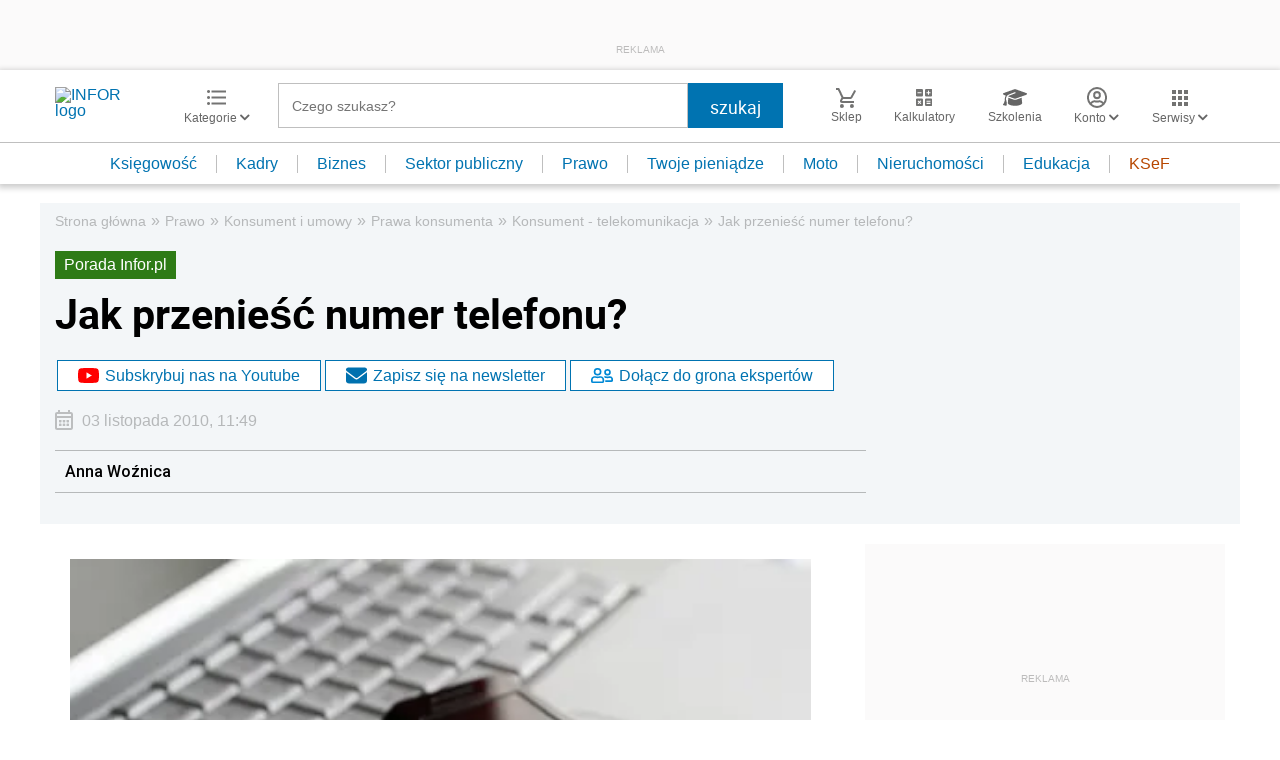

--- FILE ---
content_type: text/html; charset=utf-8
request_url: https://www.google.com/recaptcha/api2/aframe
body_size: 184
content:
<!DOCTYPE HTML><html><head><meta http-equiv="content-type" content="text/html; charset=UTF-8"></head><body><script nonce="BPBJI9vH2JILab9pSqd30Q">/** Anti-fraud and anti-abuse applications only. See google.com/recaptcha */ try{var clients={'sodar':'https://pagead2.googlesyndication.com/pagead/sodar?'};window.addEventListener("message",function(a){try{if(a.source===window.parent){var b=JSON.parse(a.data);var c=clients[b['id']];if(c){var d=document.createElement('img');d.src=c+b['params']+'&rc='+(localStorage.getItem("rc::a")?sessionStorage.getItem("rc::b"):"");window.document.body.appendChild(d);sessionStorage.setItem("rc::e",parseInt(sessionStorage.getItem("rc::e")||0)+1);localStorage.setItem("rc::h",'1769865907575');}}}catch(b){}});window.parent.postMessage("_grecaptcha_ready", "*");}catch(b){}</script></body></html>

--- FILE ---
content_type: text/plain; charset=UTF-8
request_url: https://at.teads.tv/fpc?analytics_tag_id=PUB_5576&tfpvi=&gdpr_status=22&gdpr_reason=220&gdpr_consent=&ccpa_consent=&shared_ids=&sv=d656f4a&
body_size: -84
content:
N2M2NWRjYjctMjdjYS00MmNmLWE3OTMtMWJiY2U1ZWRiYWNhIzctOA==